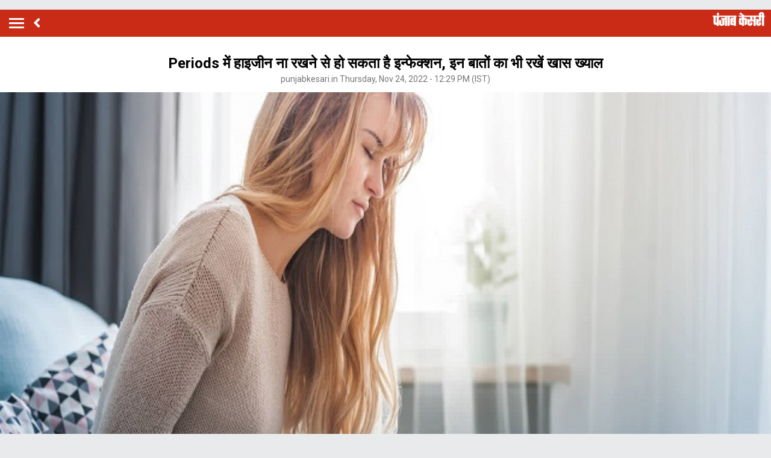

--- FILE ---
content_type: text/html; charset=utf-8
request_url: https://m.nari.punjabkesari.in/nari/news/never-repeat-these-mistakes-during-periods-1720388
body_size: 64540
content:
<!doctype html>
<html>
<head>

    <title>Periods में हाइजीन ना रखने से हो सकता है इन्‍फेक्‍शन, इन बातों का भी रखें खास ख्याल - never repeat these mistakes during periods-mobile</title> <meta name="description" content="पीरियड्स के दिन नजदीक आते ही महिलाएं परेशान हो जाती हैं। महीने के इन दिनों में आज भी महिलाएं वही रूटीन फॉलो करती हैं जो सालों से करती आ रही हैं। ऐसा इसलिए क्योंकि पीरियड्स के मामले में अभी भी महिलाओं में कोई खास जगरुकता नहीं है, और इसके बारे में खुल कर बात भी नहीं कि जाती।  कई बार वो पीरियड्स के दिन" /><meta name="news_keywords" content="periods,periodproblems,cramps,womanhealthissues,periodstaboo,hygiene,womenhealthtips,womencare" /><meta name="keywords" content="periods,periodproblems,cramps,womanhealthissues,periodstaboo,hygiene,womenhealthtips,womencare" /><meta property="og:url" content="https://nari.punjabkesari.in/nari/news/never-repeat-these-mistakes-during-periods-1720388" /><meta property="og:title" content="Periods में हाइजीन ना रखने से हो सकता है इन्‍फेक्‍शन, इन बातों का भी रखें खास ख्याल - mobile"/><meta property="og:image" content="https://static.punjabkesari.in/multimedia/2022_11image_12_19_109599403stomach_pain_and_bloat.jpg" /><meta property="og:description" content="पीरियड्स के दिन नजदीक आते ही महिलाएं परेशान हो जाती हैं। महीने के इन दिनों में आज भी महिलाएं वही रूटीन फॉलो करती हैं जो सालों से करती आ रही हैं। ऐसा इसलिए क्योंकि पीरियड्स के मामले में अभी भी महिलाओं में कोई खास जगरुकता नहीं है, और इसके बारे में खुल कर बात भी नहीं कि जाती।  कई बार वो पीरियड्स के दिन" /><meta property="og:type" content="website" /><meta property="og:site_name" content="punjabkesari" /><link rel="canonical" href=https://nari.punjabkesari.in/nari/news/never-repeat-these-mistakes-during-periods-1720388 /><link rel="amphtml" href=https://m.nari.punjabkesari.in/nari/news/never-repeat-these-mistakes-during-periods-1720388?amp /><meta property="article:published_time" content="2022-11-24T12:23:53+05:30" /><link rel="alternate" media="only screen and (max-width: 640px)" href=https://m.nari.punjabkesari.in/nari/news/never-repeat-these-mistakes-during-periods-1720388><meta property="article:modified_time" content="2022-11-24T12:29:34+05:30" /><meta property="article:section" content="नारी" /><meta property="twitter:card" content="summary" /><meta property="twitter:site" content="@punjabkesari" /><meta property="twitter:title" content="Periods में हाइजीन ना रखने से हो सकता है इन्‍फेक्‍शन, इन बातों का भी रखें खास ख्याल" /><meta property="twitter:description" content="पीरियड्स के दिन नजदीक आते ही महिलाएं परेशान हो जाती हैं। महीने के इन दिनों में आज भी महिलाएं वही रूटीन फॉलो करती हैं जो सालों से करती आ रही हैं। ऐसा इसलिए क्योंकि पीरियड्स के मामले में अभी भी महिलाओं में कोई खास जगरुकता नहीं है, और इसके बारे में खुल कर बात भी नहीं कि जाती।  कई बार वो पीरियड्स के दिन" />
        <meta property="article:tag" content="periods" />
        <meta property="article:tag" content="periodproblems" />
        <meta property="article:tag" content="cramps" />
        <meta property="article:tag" content="womanhealthissues" />
        <meta property="article:tag" content="periodstaboo" />
        <meta property="article:tag" content="hygiene" />
        <meta property="article:tag" content="womenhealthtips" />
        <meta property="article:tag" content="womencare" />
    <meta http-equiv="ScreenOrientation" content="autoRotate:disabled">
    <meta name="google-site-verification" content="hjhNb-EZewADcdxjFXXa_Lbqg4HJFbzh4n-3VN4WE6s" />
    <meta http-equiv="Content-Type" content="text/html; charset=utf-8" />
    <meta property="fb:pages" content="1559202504372187" />
    <link href="https://fonts.googleapis.com/css?family=Roboto:200,300,400,500,700" rel="stylesheet">
    <!-- <link href="https://fonts.googleapis.com/css?family=Khula:400,700" rel="stylesheet"> -->
    <link rel="stylesheet" href="https://use.fontawesome.com/releases/v5.6.1/css/all.css" integrity="sha384-gfdkjb5BdAXd+lj+gudLWI+BXq4IuLW5IT+brZEZsLFm++aCMlF1V92rMkPaX4PP" crossorigin="anonymous">
    <link rel="stylesheet" href="https://static.punjabkesari.in/pwa/css/jquery.mCustomScrollbar.min.css" />
    <meta name="viewport" content="width=device-width,minimum-scale=1,initial-scale=1 user-scalable=0">
    <script async src="//platform.twitter.com/widgets.js" charset="utf-8"></script>
    <link rel="stylesheet" href="https://static.punjabkesari.in/pwa/css/hypo.css" />
    <script src="https://static.punjabkesari.in/pk2021/js/jquery-3.7.0.min.js" type="text/javascript"></script>
    <script type="text/javascript">
        function customSharing(url) {
            var url = new String(url);
            window.open(url, "share_dialog", "width=400,height=336");
        }
    </script>

    <script>var dataLayer = dataLayer ? dataLayer : [];</script>
    <script src="https://static.punjabkesari.in/pwa/js/mWebDL.js" type="text/javascript"></script>
    <link rel="manifest" href="/manifest.json" />
    <script data-ad-client="ca-pub-5166187966849033" async src="https://pagead2.googlesyndication.com/pagead/js/adsbygoogle.js"></script>
    <!-- Google Tag Manager -->
    <script>
        (function (w, d, s, l, i) {
            w[l] = w[l] || []; w[l].push({
                'gtm.start':
                    new Date().getTime(), event: 'gtm.js'
            }); var f = d.getElementsByTagName(s)[0],
                j = d.createElement(s), dl = l != 'dataLayer' ? '&l=' + l : ''; j.async = true; j.src =
                    'https://www.googletagmanager.com/gtm.js?id=' + i + dl; f.parentNode.insertBefore(j, f);
        })(window, document, 'script', 'dataLayer', 'GTM-TPWTG5R');</script>
    <!-- End Google Tag Manager -->
    <!--izotoo 11072022-->
    <script>window._izq = window._izq || []; window._izq.push(["init" ]);</script>
    <script src="https://cdn.izooto.com/scripts/89c0fe9a8ba3dcf970ea929cdc3f470bbb5f0ffa.js"></script>
    <!--Izotoo End-->
    <!-- Global site tag (gtag.js) - Google Analytics -->
    <script>
        $(document).ready(function () {
            if ('serviceWorker' in navigator && 'PushManager' in window) {
                (function () {
                    navigator.serviceWorker.register('https://m.nari.punjabkesari.in/sw.js').then(function (registration) {
                        //Registration was successful
                        console.log('ServiceWorker registration successful with scope: ', registration.scope);
                        swRegistration = registration;
                    }, function (err) {
                        console.log('ServiceWorker registration failed: ', err);
                    });
                    // Subscribe to receive message from service worker
                })();
            } else {
                console.log("Service Worker Not Supported!");
            }
        });


    </script>
    <!--Comscore Tag Start -->
    <script>
        var _comscore = _comscore || [];
        _comscore.push({ c1: "2", c2: "21043170" });
        (function () {
            var s = document.createElement("script"), el = document.getElementsByTagName("script")[0]; s.async = true;
            s.src = "https://sb.scorecardresearch.com/cs/21043170/beacon.js";
            el.parentNode.insertBefore(s, el);
        })();
    </script>
    <noscript>
        <img src="https://sb.scorecardresearch.com/p?c1=2&c2=21043170&cv=2.0&cj=1" />
    </noscript>
      <!--Comscore Tag End -->
    <script>
        (function (d, s, id) {
            var js, fjs = d.getElementsByTagName(s)[0];
            if (d.getElementById(id)) return;
            js = d.createElement(s); js.id = id;
            js.src = 'https://connect.facebook.net/en_US/sdk.js#xfbml=1&version=v2.11&appId=205275096202503';
            fjs.parentNode.insertBefore(js, fjs);
        }(document, 'script', 'facebook-jssdk'));</script>

    <script async src="https://securepubads.g.doubleclick.net/tag/js/gpt.js"></script>
    <script>
        window.googletag = window.googletag || { cmd: [] };
        googletag.cmd.push(function () {
            googletag.defineSlot('/15415905/pk_pwa_Story_1', [[336, 280], [320, 100], [300, 250]], 'div-gpt-ad-1561627009002-0').addService(googletag.pubads());
            googletag.defineSlot('/15415905/pk_pwa_story_2', [[320, 100], [300, 250], [336, 280]], 'div-gpt-ad-1561627150276-0').addService(googletag.pubads());
            googletag.defineSlot('/15415905/pk_pwa_story_3', [[336, 280], [300, 250], [320, 100]], 'div-gpt-ad-1561627247669-0').addService(googletag.pubads());
            //googletag.defineSlot('/15415905/Mobile1x1', [1, 1], 'div-gpt-ad-1566806676146-0').addService(googletag.pubads());
            googletag.defineOutOfPageSlot('/15415905/Mobile_1x1_2', 'div-gpt-ad-1605692779382-0').addService(googletag.pubads());
            googletag.defineSlot('/15415905/belowarticlepk', [[300, 250], [336, 280]], 'div-gpt-ad-1624602888247-0').addService(googletag.pubads());
            googletag.defineOutOfPageSlot('/15415905/1x1MidArticle', 'div-gpt-ad-1647443007629-0').addService(googletag.pubads());
            googletag.defineSlot('/15415905/1x1_pkjb_2025', [1, 1], 'div-gpt-ad-1752049560957-0').addService(googletag.pubads()); 
            googletag.pubads().enableSingleRequest();
            googletag.pubads().collapseEmptyDivs();
            googletag.enableServices();
        });
    </script>
    <script async src="https://pagead2.googlesyndication.com/pagead/js/adsbygoogle.js?client=ca-pub-7231455132334579"
            crossorigin="anonymous"></script>

 
</head>
<style type="text/css">
    .backdrcss {
        background: #000;
        position: fixed;
        display: none;
        top: 0;
        bottom: 0;
        left: 0;
        opacity: .7;
        right: 0;
        z-index: 999
    }

    .bottomfixednews {
        display: none;
        background: #f9f9f9;
        border-top-right-radius: 35px;
        border-top-left-radius: 35px;
        position: fixed;
        left: 0;
        right: 0;
        max-width: 600px;
        bottom: 0;
        margin: auto;
        z-index: 9999;
        height: 70%;
        overflow: scroll;
        padding: 20px;
        padding-top: 40px
    }

        .bottomfixednews .newslists a:nth-child(odd) {
            margin-right: 4%
        }

        .bottomfixednews .newsblocks {
            width: 48%;
            float: left;
            box-shadow: 0 0 5px 3px rgb(0 0 0 / 5%);
            background: #fff;
            border-radius: 5px;
            overflow: hidden;
            margin-bottom: 25px
        }

            .bottomfixednews .newsblocks img {
                width: 100%
            }

            .bottomfixednews .newsblocks p {
                font-size: 14px;
                line-height: 23px;
                margin: 0;
                padding: 5px;
                color: #000
            }

    .closeic {
        position: absolute;
        top: 10px;
        width: 25px;
        right: 13px;
        text-align: center;
        height: 25px;
        border-radius: 50%;
        font-size: 15px;
        color: #f70000;
        background: 0 0;
        box-shadow: 0 1px 5px 0 #a5a5a5;
        border: none
    }

    .slidercustom {
        display: inline-block
    }

        .slidercustom p {
            color: #000;
            font-weight: 600;
            margin: 0;
            font-size: 14px;
            max-width: 180px;
            height: 56px;
            overflow: hidden
        }

        .slidercustom img {
            max-width: 70px;
            margin-left: 10px;
            height: 50px
        }

        .slidercustom a {
            display: flex;
            background: #fff;
            padding: 10px 15px;
            text-align: left;
            align-items: center;
            box-shadow: 0 0 8px 1px #989a9c;
            font-size: 12px;
            margin: 10px
        }

    .swiper-container {
        width: 100%;
        height: 100%;
        overflow: hidden;
        border-radius: 4px
    }

    .swiper-slide {
        text-align: center;
        font-size: 32px;
        color: #fff;
        cursor: grab;
        display: -webkit-box;
        display: -ms-flexbox;
        display: -webkit-flex;
        display: flex;
        -webkit-box-pack: center;
        -ms-flex-pack: center;
        -webkit-justify-content: center;
        justify-content: center;
        -webkit-box-align: center;
        -ms-flex-align: center;
        -webkit-align-items: center;
        align-items: center
    }

    .mostreadn {
        clear: both;
        padding: 12px 20px;
        background: #f5f5f5;
        display: none
    }

    .swiper-button-next {
        align-items: center;
        display: flex;
        padding: 10px;
        font-size: 24px
    }

    .swaps {
        margin: 0 auto;
        width: 95%;
        display: none
    }

    .swiper-wrapper {
        display: inline-flex
    }

    body {
        font-size: 14px;
        text-decoration: none;
        padding: 0;
        margin: 0;
        font-family: Roboto;
        background: #e9eaec;
    }

    .maincontainer {
        display: inline-block;
        width: 100%;
    }

    .fixpositon {
        position: fixed;
        left: 0;
        right: 0;
        top: 0;
        bottom: 0;
    }

    .mCSB_inside > .mCSB_container {
        margin-right: 0px;
    }

    .sidebardrop .mCSB_draggerContainer {
        opacity: 0;
        visibility: hidden;
    }

    a {
        text-decoration: none;
    }

    .topheader {
        width: 100%;
        float: left;
        background: #c92b17;
        padding: 4px 0;
    }

    .togglebar {
        cursor: pointer;
        float: left;
        width: 25px;
        padding: 5px;
        margin: 5px 0;
    }

        .togglebar span {
            width: 100%;
            float: left;
            height: 3px;
            margin-bottom: 4px;
            background: #fff;
        }

            .togglebar span:last-child {
                margin-bottom: 0;
            }

    .container-fluid {
        padding: 0 10px;
    }

    /******** sidebar*********/

    header {
        float: left;
        width: 100%;
    }

    .sidebardrop {
        width: 75%;
        color: #fff;
        position: fixed;
        padding-top: 5px;
        top: 0;
        left: -100%;
        right: 0;
        background: #333;
        bottom: 0;
        height: auto;
        transition: all 0.3s ease;
        -webkit-transition: all 0.3s ease;
        -moz-transition: all 0.3s ease;
        -ms-transition: all 0.3s ease;
        -o-transition: all 0.3s ease;
        z-index: 9;
    }

        .sidebardrop .cross {
            float: right;
            padding: 5px 20px 12px;
            font-size: 20px;
            color: #fff;
            cursor: pointer;
        }


    .sidebarIn {
        left: 0%;
    }

    .sidebarOut {
        left: -100%;
    }

    .ampimg {
        max-width: 100%;
        max-height: 100%;
    }


    .menubar {
        float: left;
        width: 100%;
        margin-bottom: 3.5em;
    }

    ul {
        padding: 0;
        margin: 0;
        list-style: none;
    }

    .menubar ul li {
        border-left: 5px solid transparent;
        padding: 0 15px;
    }

        .menubar ul li:last-child a {
            border-bottom: 1px solid #909090;
        }

        .menubar ul li a {
            padding: 15px 0px;
            font-size: 17px;
            color: #fff;
            display: inline-block;
            width: 100%;
            text-decoration: none;
            border-top: 1px solid #585858;
        }

            .menubar ul li a:visited,
            .menubar ul li a:active,
            .menubar ul li a:focus {
                background: transparent;
            }

        .menubar ul li.active {
            background: #777;
            outline: none;
            border-left: 5px solid #fe0003;
        }

        .menubar ul li a img,
        .menubar ul li a img {
            float: right;
            margin-right: 10px;
        }

    .sliderbar {
        display: inline-block;
        width: 100%;
        overflow-x: hidden;
        overflow-y: scroll;
        height: 100%;
    }
    /******** sidebar*********/
    /********Story page********/
    .storycount {
        display: inline-block;
        font-size: 16px;
        color: #fff;
        vertical-align: top;
        margin: 9px 0 0 12px;
    }

    .maincontainer {
        display: inline-block;
        width: 100%;
    }

    .storypage {
        display: inline-block;
        text-align: center;
        width: 100%;
        background: #fff;
    }

        .storypage img {
            display: inline-block;
            width: 100%;
        }

        .storypage h1 {
            font-size: 24px;
            text-align: center;
            color: #000;
            margin-bottom: 0;
            line-height: 30px;
            font-weight: bold;
            padding: 0 15px;
            margin-top: 1.2em;
        }

    .description {
        display: inline-block;
        width: 100%;
    }

        .description p {
            font-size: 18px;
            color: #000;
            text-align: justify;
            line-height: 26px;
            padding: 0 15px;
        }

    .backbtn {
        cursor: pointer;
        float: left;
        padding-top: 4px;
        margin-left: 10px;
        font-size: 25px;
        color: #fff;
    }

    .storypage > p {
        font-size: 14px;
        color: #777575;
        margin-top: 3px;
        padding: 0 15px;
    }

    .flright {
        float: right;
        margin-top: 8px;
        text-align: right;
    }

        .flright a {
            font-size: 15px;
            color: #fff;
            vertical-align: top;
            display: inline-block;
            float: right;
            margin-left: 10px;
        }

            .flright a > i {
                font-size: 25px;
                vertical-align: top;
                margin-top: -2px;
                margin-left: 5px;
            }

    .save_btn {
        background: transparent;
        border: none;
        display: inline-block;
        text-align: right;
        margin-left: 5px;
    }

    .socialicon {
        display: inline-block;
        width: 100%;
    }

        .socialicon ul li {
            display: inline-block;
            margin: 10px 5px 5px 5px;
        }

            .socialicon ul li a {
                font-size: 23px;
                color: #fff;
                width: 44px;
                height: 44px;
                line-height: 44px;
                display: inline-block;
                border-radius: 50%;
            }

            .socialicon ul li:nth-child(1) a {
                background: #4267b2;
            }

            .socialicon ul li:nth-child(2) a {
                background: #1c9cea;
            }

            .socialicon ul li:nth-child(3) a {
                background: #00e676;
            }

    .tag_section {
        float: left;
        width: 100%;
        text-align: left;
    }

        .tag_section ul {
            padding: 0 15px;
        }

        .tag_section li {
            display: inline-block;
            line-height: initial;
            margin-right: 5px;
            margin-bottom: 10px;
        }

            .tag_section li a {
                color: #6b6861;
                background: #eee;
                display: inline-block;
                padding: 1px 10px;
                border-radius: 50px;
                font-size: 12px;
            }

    .author_section {
        display: inline-block;
        float: left;
        margin-top: 1.5em;
        padding: 0 15px 20px;
    }

    .author_img {
        width: 45px;
        height: 45px;
        display: inline-block;
        border-radius: 50%;
        overflow: hidden;
        float: left;
    }

        .author_img img {
            width: 100%;
            height: 100%;
        }

    .author_desc {
        text-align: left;
        padding-left: 15px;
        float: left;
    }

        .author_desc h2 {
            margin: 0;
            font-size: 16px;
        }

        .author_desc p {
            margin-top: 2px;
            font-size: 13px;
        }

    .ad {
        text-align: center;
    }

    p img {
        width: 100% !important;
    }

    p iframe {
        width: 100% !important;
    }
    /********Story page********/
    /********newscard********/
    .newscard {
        display: inline-block;
        width: 100%;
        margin-top: 5px;
        text-align: left;
    }

        .newscard .cardview {
            display: inline-block;
            width: 100%;
            background: #fff;
            . text-decoration: none;
        }

    .cardview .timeupdata {
        font-size: 12px;
        float: left;
        color: #adaab2;
        text-decoration: none;
    }

    .cardview h2 {
        display: inline-block;
        vertical-align: top;
        margin: 0;
        background: #d8d4d4;
        padding: 3px 5px;
        text-decoration: none;
        color: #808080;
        font-size: 11px;
        margin-left: 10px;
        border-radius: 15px;
        font-weight: normal;
    }

    .cardview .container-fluid {
        margin-top: 10px;
        display: inline-block;
        width: 55%;
        float: left;
    }

        .cardview .container-fluid h3 {
            font-size: 16px;
            text-decoration: none;
            color: #333;
            text-decoration: none;
            max-height: 44px;
            line-height: 24px;
            overflow: hidden;
            padding-right: 5px;
        }

    .imgblock {
        display: inline-block;
        float: right;
        padding-right: 10px;
        vertical-align: top;
        margin-top: 20px;
    }

        .imgblock img {
            margin-right: 2px;
            max-height: 125px;
            /*width: 32%;*/
            display: inline-flex;
            max-width: 120px;
        }

    .sharesection {
        background: #fff;
        display: inline-block;
        width: 100%;
        padding: 10px 0;
    }

        .sharesection > ul {
            display: table;
            width: 100%;
        }

            .sharesection > ul > li {
                display: table-cell;
                text-align: center;
            }

        .sharesection li img {
            vertical-align: top;
            margin-right: 5px;
            max-width: 20px;
        }

        .sharesection li a {
            font-size: 15px;
            font-weight: bold;
            color: #7d7885;
        }

    .mCSB_inside > .mCSB_container {
        margin-right: 0px;
    }

    .sidebardrop .mCSB_draggerContainer {
        opacity: 0;
        visibility: hidden;
    }

    .mCSB_draggerContainer {
        opacity: 0;
    }

    .fixpositon {
        position: fixed;
        left: 0;
        right: 0;
        top: 0;
        bottom: 0;
    }

    .kesarilogo img {
        max-width: 87px;
        max-height: 23px;
    }





    .sharelink {
        position: relative;
    }

        .sharelink .shareli {
            width: 114px;
            position: absolute;
            border-radius: 5px;
            background: #fff;
            z-index: 999;
            text-align: left;
            padding: 10px;
            bottom: 29px;
            right: 12px;
            margin: auto;
            box-shadow: #00000057 0px -1px 8px 0px;
            display: none;
        }

            .sharelink .shareli li {
                margin: 0px 0 14px 0;
                width: 100%;
            }

                .sharelink .shareli li:last-child {
                    margin-bottom: 0px;
                }

                .sharelink .shareli li a {
                    color: #000;
                }

                    .sharelink .shareli li a i {
                        font-size: 22px;
                        color: #000;
                        float: right;
                    }

                    .sharelink .shareli li a .fa-facebook {
                        color: #3b5998;
                    }

                    .sharelink .shareli li a .fa-twitter {
                        color: #55acee;
                    }

                    .sharelink .shareli li a .fa-linkedin {
                        color: #0080b2;
                    }

                    .sharelink .shareli li a .fa-google-plus {
                        color: #dd4b39;
                    }

    /********newscard********/

</style>
<body onload="storyp('2022-11-24T12:29:34.52', 'Nari', '1720388.0','https://nari.punjabkesari.in/nari/news/never-repeat-these-mistakes-during-periods-1720388', 'photos', 'Thursday', '12', 'periods,periodproblems,cramps,womanhealthissues,periodstaboo,hygiene,womenhealthtips,womencare', 'Charanjeet Kaur', 'Nari','302.0', '60', '340','never repeat these mistakes during periods')">
    <!-- Google Tag Manager (noscript) -->
    <noscript>
        <iframe src="https://www.googletagmanager.com/ns.html?id=GTM-TPWTG5R"
                height="0" width="0" style="display:none;visibility:hidden"></iframe>
    </noscript>
    <!-- End Google Tag Manager (noscript) -->

    <header>
        <nav class="topheader">
            <div class="container-fluid">
                <div class="togglebar">
                    <span></span>
                    <span></span>
                    <span></span>
                </div>
                <a itemprop="url" id="backlink" href="#" class="backbtn" onclick="goBack()"><i class="fas fa-angle-left"></i></a>
                <div id="dvhome" class="kesarilogo custlogg" onclick="logoPK()" style="display: block;"><a style="float:right;" itemprop="url" href="https://m.punjabkesari.in"><img alt="punjabkesari" src="/img/punjabkesari.png" width="228" height="61"></a></div>
                <p class="storycount"></p>
                    <div class="flright" id="dv_nextstory" style="display:none;">
                        <a itemprop="url" id="nxtlink" href="#">Next<i class="fas fa-angle-right"></i></a>
                    </div>
            </div>
        </nav>

        <!-- sidebar -->
        <div class="sidebardrop">
            <a itemprop="url" href="#" class="cross"><i class="fas fa-times"></i></a>
            <div class="sliderbar ">
                <div class="menubar">
                    <ul>


<li class="active"><a itemprop="url" href="https://m.punjabkesari.in/" onclick="hamburgerMenuPK('Home')">Home<img src="/img/r1.png" alt="Home"></a></li><li><a itemprop="url" href="https://m.punjabkesari.in/top-news" onclick="hamburgerMenuPK('Top News')">मुख्य खबरें<img src="/img/r1.png" alt="मुख्य खबरें"></a></li><li><a itemprop="url" href="https://m.punjabkesari.in/video" onclick="hamburgerMenuPK('Punjab Kesari TV')">Punjab Kesari TV<img src="/img/r1.png" alt="Punjab Kesari TV"></a></li><li><a itemprop="url" href="https://m.punjabkesari.in/national" onclick="hamburgerMenuPK('National')">देश<img src="/img/r1.png" alt="देश"></a></li><li><a itemprop="url" href="https://m.punjab.punjabkesari.in/" onclick="hamburgerMenuPK('Punjab')">पंजाब<img src="/img/r1.png" alt="पंजाब"></a></li><li><a itemprop="url" href="https://chandigarh.punjabkesari.in" onclick="hamburgerMenuPK('Chandigarh')">चंडीगढ़<img src="/img/r1.png" alt="चंडीगढ़"></a></li><li><a itemprop="url" href="https://m.himachal.punjabkesari.in/" onclick="hamburgerMenuPK('Himachal Pradesh')">हिमाचल प्रदेश<img src="/img/r1.png" alt="हिमाचल प्रदेश"></a></li><li><a itemprop="url" href="https://m.haryana.punjabkesari.in/" onclick="hamburgerMenuPK('Haryana')">हरियाणा<img src="/img/r1.png" alt="हरियाणा"></a></li><li><a itemprop="url" href="https://m.jammukashmir.punjabkesari.in" onclick="hamburgerMenuPK('Jammu Kashmir')">जम्मू कश्मीर<img src="/img/r1.png" alt="जम्मू कश्मीर"></a></li><li><a itemprop="url" href="https://m.up.punjabkesari.in/" onclick="hamburgerMenuPK('Uttar Pradesh')">उत्तर प्रदेश<img src="/img/r1.png" alt="उत्तर प्रदेश"></a></li><li><a itemprop="url" href="https://m.punjabkesari.in/national/delhi" onclick="hamburgerMenuPK('Delhi')">दिल्ली<img src="/img/r1.png" alt="दिल्ली"></a></li><li><a itemprop="url" href="https://rajasthan.punjabkesari.in" onclick="hamburgerMenuPK('Rajasthan')">राजस्थान<img src="/img/r1.png" alt="राजस्थान"></a></li><li><a itemprop="url" href="https://m.mp.punjabkesari.in/" onclick="hamburgerMenuPK('Madhya Pradesh')">मध्य प्रदेश<img src="/img/r1.png" alt="मध्य प्रदेश"></a></li><li><a itemprop="url" href="https://uttarakhand.punjabkesari.in" onclick="hamburgerMenuPK('Uttrakhand')">उत्तराखंड<img src="/img/r1.png" alt="उत्तराखंड"></a></li><li><a itemprop="url" href="https://bihar.punjabkesari.in/" onclick="hamburgerMenuPK('Bihar')">बिहार<img src="/img/r1.png" alt="बिहार"></a></li><li><a itemprop="url" href="https://m.gadget.punjabkesari.in/" onclick="hamburgerMenuPK('Gadgets')">Gadgets<img src="/img/r1.png" alt="Gadgets"></a></li><li><a itemprop="url" href="https://m.gadget.punjabkesari.in/automobile" onclick="hamburgerMenuPK('Automobile')">ऑटोमोबाइल<img src="/img/r1.png" alt="ऑटोमोबाइल"></a></li><li><a itemprop="url" href="https://m.punjabkesari.in/education-and-jobs" onclick="hamburgerMenuPK('education and jobs')">शिक्षा/नौकरी<img src="/img/r1.png" alt="शिक्षा/नौकरी"></a></li><li><a itemprop="url" href="https://m.sports.punjabkesari.in/" onclick="hamburgerMenuPK('Sports')">खेल<img src="/img/r1.png" alt="खेल"></a></li><li><a itemprop="url" href="https://bollywood.punjabkesari.in/" onclick="hamburgerMenuPK('Entertainment')">मनोरंजन<img src="/img/r1.png" alt="मनोरंजन"></a></li><li><a itemprop="url" href="https://m.punjabkesari.in/jharkhand" onclick="hamburgerMenuPK('Jharkhand')">झारखंड<img src="/img/r1.png" alt="झारखंड"></a></li><li><a itemprop="url" href="https://m.punjabkesari.in/international" onclick="hamburgerMenuPK('International')">विदेश<img src="/img/r1.png" alt="विदेश"></a></li><li><a itemprop="url" href="https://m.punjabkesari.in/business" onclick="hamburgerMenuPK('Business')">बिज़नेस<img src="/img/r1.png" alt="बिज़नेस"></a></li><li><a itemprop="url" href="https://m.punjabkesari.in/dharm" onclick="hamburgerMenuPK('Dharm')">धर्म/कुंडली टीवी<img src="/img/r1.png" alt="धर्म/कुंडली टीवी"></a></li><li><a itemprop="url" href="https://m.nari.punjabkesari.in/" onclick="hamburgerMenuPK('Nari')">नारी<img src="/img/r1.png" alt="नारी"></a></li><li><a itemprop="url" href="https://m.punjabkesari.in/blogs" onclick="hamburgerMenuPK('Blogs')">Opinion<img src="/img/r1.png" alt="Opinion"></a></li><li><a itemprop="url" href="https://m.punjabkesari.in/article" onclick="hamburgerMenuPK('article')">Editorial<img src="/img/r1.png" alt="Editorial"></a></li><li><a itemprop="url" href="https://m.punjabkesari.in/gallery" onclick="hamburgerMenuPK('Photos')">Photos<img src="/img/r1.png" alt="Photos"></a></li><li><a itemprop="url" href="https://m.punjabkesari.in/viral-stories" onclick="hamburgerMenuPK('Viral Stories')">Viral Stories<img src="/img/r1.png" alt="Viral Stories"></a></li><li><a itemprop="url" href="https://m.punjabkesari.in/yum" onclick="hamburgerMenuPK('Yum')">Yum<img src="/img/r1.png" alt="Yum"></a></li><li><a itemprop="url" href="https://m.punjabkesari.in/health-plus" onclick="hamburgerMenuPK('Health Plus')">Health +<img src="/img/r1.png" alt="Health +"></a></li><li><a itemprop="url" href="https://m.punjabkesari.in/notification" onclick="hamburgerMenuPK('Notification Hub')">Notification Hub<img src="/img/r1.png" alt="Notification Hub"></a></li><li><a itemprop="url" href="https://epaper.punjabkesari.in/" onclick="hamburgerMenuPK('Epaper')">Epaper<img src="/img/r1.png" alt="Epaper"></a></li><li><a itemprop="url" href="" onclick="hamburgerMenuPK('Settings')">Settings<img src="/img/r1.png" alt="Settings"></a></li><li><a itemprop="url" href="https://m.punjabkesari.in/contactus">Contact Us<img itemprop="image" src="https://static.punjabkesari.in/pwa/r1.png" alt="Contact Us"></a></li>                    </ul>
                </div>

            </div>
        </div>
        <!-- sidebar -->
    </header>

    <div class="maincontainer storypage">
        <!--breadcums -->
        <div class="storyinnerclass" id="brdcum">
            <div class="container-fluid ">
                <ul>
                    <li><a href="https://m.punjabkesari.in/">Home</a> <i class="fas fa-angle-right"></i></li>
                                <li><a href="https://m.nari.punjabkesari.in/">Nari</a> <i class="fas fa-angle-right"></i></li>
                                <li class="active"><a href="https://m.nari.punjabkesari.in/women-care">Women Care</a></li>

                </ul>
            </div>
        </div>
        <!--breadcums END -->
        <div class="storypage">
            <h1>Periods में हाइजीन ना रखने से हो सकता है इन्‍फेक्‍शन, इन बातों का भी रखें खास ख्याल</h1>
            <p itemprop="uploadtime">punjabkesari.in Thursday, Nov 24, 2022 - 12:29 PM (IST)</p>
 <img itemprop="image" src="https://static.punjabkesari.in/multimedia/2022_11image_12_19_109599403stomach_pain_and_bloat.jpg" layout="responsive" />            <div class="socialicon">
                <ul>
                    <li><a itemprop="url" href="https://www.facebook.com/sharer/sharer.php?u=https://nari.punjabkesari.in/nari/news/never-repeat-these-mistakes-during-periods-1720388" onclick="clickOnSocialShare('Facebook','2022-11-24T12:29:34.52','Nari','1720388.0','https://nari.punjabkesari.in/nari/news/never-repeat-these-mistakes-during-periods-1720388','photos', 'Thursday','12','periods,periodproblems,cramps,womanhealthissues,periodstaboo,hygiene,womenhealthtips,womencare','Charanjeet Kaur','Nari','302.0','60','340', 'never repeat these mistakes during periods')"><i class="fab fa-facebook-f"></i></a></li>
                    <li><a itemprop="url" href="http://twitter.com/share?text=Periods में हाइजीन ना रखने से हो सकता है इन्‍फेक्‍शन, इन बातों का भी रखें खास ख्याल&url=https://nari.punjabkesari.in/nari/news/never-repeat-these-mistakes-during-periods-1720388" onclick="clickOnSocialShare('Twitter','2022-11-24T12:29:34.52','Nari','1720388.0','https://nari.punjabkesari.in/nari/news/never-repeat-these-mistakes-during-periods-1720388','photos', 'Thursday','12','periods,periodproblems,cramps,womanhealthissues,periodstaboo,hygiene,womenhealthtips,womencare','Charanjeet Kaur','Nari','302.0','60','340', 'never repeat these mistakes during periods')"><i class="fab fa-twitter"></i></a></li>
                    <li><a itemprop="url" href="https://api.whatsapp.com/send?text=Periods में हाइजीन ना रखने से हो सकता है इन्‍फेक्‍शन, इन बातों का भी रखें खास ख्याल-https://nari.punjabkesari.in/nari/news/never-repeat-these-mistakes-during-periods-1720388" onclick="clickOnSocialShare('Whatsapp','2022-11-24T12:29:34.52','Nari','1720388.0','https://nari.punjabkesari.in/nari/news/never-repeat-these-mistakes-during-periods-1720388','photos', 'Thursday','12','periods,periodproblems,cramps,womanhealthissues,periodstaboo,hygiene,womenhealthtips,womencare','Charanjeet Kaur','Nari','302.0','60','340', 'never repeat these mistakes during periods')"><i class="fab fa-whatsapp"></i></a></li>
                </ul>
            </div>
            <div class="ad">
                <!-- /15415905/pk_pwa_story_2 -->
                <div id='div-gpt-ad-1561627150276-0'>
                    <script>
                        googletag.cmd.push(function () { googletag.display('div-gpt-ad-1561627150276-0'); });
                    </script>
                </div>
            </div>
            <div class="description">
                <p>पीरियड्स के दिन नजदीक आते ही महिलाएं परेशान हो जाती हैं। महीने के इन दिनों में आज भी महिलाएं वही रूटीन फॉलो करती हैं जो सालों से करती आ रही हैं। ऐसा&nbsp;इसलिए क्योंकि पीरियड्स के मामले में अभी भी महिलाओं में कोई खास जगरुकता नहीं है, और इसके बारे में खुल कर&nbsp;बात भी नहीं कि जाती। &nbsp;कई बार वो पीरियड्स के दिनों में ऐसी गलतियों को दोहराती जाती हैं जिससे स्&zwj;वास्&zwj;थ्&zwj;य पर बुरा असर पड़ता है। तो चलिए आज आपको बताते हैं कि पीरियड्स के दौरान किस बात का ध्यान रखना चाहिए।</p>

<p><strong>पौष्टिक आहार लें</strong></p>

<p>चाहे पूरे महीने डाइटिंग करे लें पर पीरियड्स में खानपान का सही ध्&zwj;यान रखना बेहद आवश्&zwj;यक है। इसलिए पीरियड्स के दौरान पौष्टिक आहार लें।</p>

<p><img alt="PunjabKesari" src="https://static.punjabkesari.in/multimedia/12_21_559882510674566-world-health-day.jpg" style="height:337px; width:600px" /></p>

<p><strong>कुछ भी ऐसा ना खाएं जिससे एसिडिटी हो</strong></p>

<p>हार्मोंस में बदलाव की वजह से इस समय में मूड में परिवर्तन होते हैं, चिड़चिड़ापन महसूस होता है, किसी से बात करने का मन नहीं करता। कुछ लड़कियों को मीठे की क्रेविंग होती है, पर मीठा लें तो संयम में खाएं । इस समय में ऐसा कुछ ना खाएं जिससे एसिडिटी हो।</p>

<p><strong>&nbsp;निश्चित अंतराल में बदले पैड&nbsp;</strong></p>

<p>पैड बदलने में बिल्&zwj;कुल आलस न करें। अक्सर महिलाएं कम ब्लीडिंग होने पर एक ही पैड को लंबे समय तक इस्तेमाल करती हैं। एक्सपर्टस इस आदत को हानिकारक मानते हैं। वे कहते हैं कि एक निश्चित अंतराल पर पैड बदल देना चाहिए, चाहे वह खराब हुआ हो या नहीं।</p>

<p><img alt="PunjabKesari" src="https://static.punjabkesari.in/multimedia/12_23_0203358831-(2).jpg" style="height:394px; width:600px" /></p>

<p><strong>हाइजीन का रखें खास ध्यान</strong></p>

<p>पीरियड्स के दौरान साफ-सफाई का ज्&zwj;यादा ध्&zwj;यान रखें। रोज नहाएं और पैड चेंज करते हुए सफाई करें। हार्ड सोप या एल्कोहोल वाले वेट टिशू पेपर से प्राइवेट पार्ट को साफ न करें।&nbsp;</p>

<p><img alt="PunjabKesari" src="https://static.punjabkesari.in/multimedia/12_22_208619007hygiene-during-periods-(1).jpg" style="height:300px; width:600px" /></p>

<p><strong>पीरियड्स में संबंध बनाने से हो सकता है इन्&zwj;फेक्&zwj;शन&nbsp;</strong></p>

<p>&nbsp;कई महिलाएं की सोच होती है पीरियड्स में प्रेग्&zwj;नेंसी कंसीव नहीं होती। ये एक मिथक है, एक्सपर्टस का कहना है कि पीरियड्स के दौरान असुरक्षित संबंध बनाना परेशानी में डाल सकता है। प्रेग्&zwj;नेंसी के अलावा इससे इन्&zwj;फेक्&zwj;शन होने का खतरा भी रहता है।</p>

                <br />
            </div>

            <div class="tag_section">
                <ul>
                        <li><a itemprop="url" onclick="articleTag2('periods','2022-11-24T12:29:34.52','Nari','1720388.0','https://nari.punjabkesari.in/nari/news/never-repeat-these-mistakes-during-periods-1720388','photos', 'Thursday','12','periods,periodproblems,cramps,womanhealthissues,periodstaboo,hygiene,womenhealthtips,womencare','Charanjeet Kaur','Nari','302.0','60','340', 'never repeat these mistakes during periods')" href="https://m.nari.punjabkesari.in/tags/periods">periods</a></li>
                        <li><a itemprop="url" onclick="articleTag2('periodproblems','2022-11-24T12:29:34.52','Nari','1720388.0','https://nari.punjabkesari.in/nari/news/never-repeat-these-mistakes-during-periods-1720388','photos', 'Thursday','12','periods,periodproblems,cramps,womanhealthissues,periodstaboo,hygiene,womenhealthtips,womencare','Charanjeet Kaur','Nari','302.0','60','340', 'never repeat these mistakes during periods')" href="https://m.nari.punjabkesari.in/tags/periodproblems">periodproblems</a></li>
                        <li><a itemprop="url" onclick="articleTag2('cramps','2022-11-24T12:29:34.52','Nari','1720388.0','https://nari.punjabkesari.in/nari/news/never-repeat-these-mistakes-during-periods-1720388','photos', 'Thursday','12','periods,periodproblems,cramps,womanhealthissues,periodstaboo,hygiene,womenhealthtips,womencare','Charanjeet Kaur','Nari','302.0','60','340', 'never repeat these mistakes during periods')" href="https://m.nari.punjabkesari.in/tags/cramps">cramps</a></li>
                        <li><a itemprop="url" onclick="articleTag2('womanhealthissues','2022-11-24T12:29:34.52','Nari','1720388.0','https://nari.punjabkesari.in/nari/news/never-repeat-these-mistakes-during-periods-1720388','photos', 'Thursday','12','periods,periodproblems,cramps,womanhealthissues,periodstaboo,hygiene,womenhealthtips,womencare','Charanjeet Kaur','Nari','302.0','60','340', 'never repeat these mistakes during periods')" href="https://m.nari.punjabkesari.in/tags/womanhealthissues">womanhealthissues</a></li>
                        <li><a itemprop="url" onclick="articleTag2('periodstaboo','2022-11-24T12:29:34.52','Nari','1720388.0','https://nari.punjabkesari.in/nari/news/never-repeat-these-mistakes-during-periods-1720388','photos', 'Thursday','12','periods,periodproblems,cramps,womanhealthissues,periodstaboo,hygiene,womenhealthtips,womencare','Charanjeet Kaur','Nari','302.0','60','340', 'never repeat these mistakes during periods')" href="https://m.nari.punjabkesari.in/tags/periodstaboo">periodstaboo</a></li>
                        <li><a itemprop="url" onclick="articleTag2('hygiene','2022-11-24T12:29:34.52','Nari','1720388.0','https://nari.punjabkesari.in/nari/news/never-repeat-these-mistakes-during-periods-1720388','photos', 'Thursday','12','periods,periodproblems,cramps,womanhealthissues,periodstaboo,hygiene,womenhealthtips,womencare','Charanjeet Kaur','Nari','302.0','60','340', 'never repeat these mistakes during periods')" href="https://m.nari.punjabkesari.in/tags/hygiene">hygiene</a></li>
                        <li><a itemprop="url" onclick="articleTag2('womenhealthtips','2022-11-24T12:29:34.52','Nari','1720388.0','https://nari.punjabkesari.in/nari/news/never-repeat-these-mistakes-during-periods-1720388','photos', 'Thursday','12','periods,periodproblems,cramps,womanhealthissues,periodstaboo,hygiene,womenhealthtips,womencare','Charanjeet Kaur','Nari','302.0','60','340', 'never repeat these mistakes during periods')" href="https://m.nari.punjabkesari.in/tags/womenhealthtips">womenhealthtips</a></li>
                        <li><a itemprop="url" onclick="articleTag2('womencare','2022-11-24T12:29:34.52','Nari','1720388.0','https://nari.punjabkesari.in/nari/news/never-repeat-these-mistakes-during-periods-1720388','photos', 'Thursday','12','periods,periodproblems,cramps,womanhealthissues,periodstaboo,hygiene,womenhealthtips,womencare','Charanjeet Kaur','Nari','302.0','60','340', 'never repeat these mistakes during periods')" href="https://m.nari.punjabkesari.in/tags/womencare">womencare</a></li>
                </ul>
            </div>

            <h3 itemprop="name" class="mostreadn">सबसे ज्यादा पढ़े गए</h3>
            <!-- Swiper starts  -->
            <section class="swaps">
                <!--    <div class="swiper-button-next"><i class="fas fa-angle-left"></i></div> -->
                <div class="swiper-container">
                    <div class="swiper-wrapper">
                    </div>
                </div>
                <!-- <div class="swiper-button-next"><i class="fas fa-angle-right"></i></div> -->

            </section>
            <!-- Swiper Ends -->

                <div class="author_section">
                    <div class="author_img">
                        <img itemprop="image" src="http://static.punjabkesari.in/author/17_15_02318225814_24_425597983demo.jpg" alt="" class="img-responsive">
                    </div>
                    <div class="author_desc">
                        <h2 itemprop="name"> Content Editor</h2>
                        <p itemprop="Editor"> Charanjeet Kaur</p>
                    </div>
                </div>
        </div>

        <!--<div class="ad">-->
        <!-- /15415905/pk_pwa_story_3 -->
        <!--<div id='div-gpt-ad-1561627247669-0'>
                <script>
                    googletag.cmd.push(function () { googletag.display('div-gpt-ad-1561627247669-0'); });
                </script>
            </div>
        </div>-->
       



        <div id="fbcomnt" style="width:100%">
            <div class="fb-comments" width="100%" data-href="https://nari.punjabkesari.in/nari/news/never-repeat-these-mistakes-during-periods-1720388" data-numposts="5"></div>
            <div id="fb-root"></div>
        </div>
        
        <!--<div class="ad">-->
        <!-- /15415905/belowarticlepk -->
        <!--<div id='div-gpt-ad-1624602888247-0' style='min-width: 300px; min-height: 250px;'>
                <script>
                    googletag.cmd.push(function () { googletag.display('div-gpt-ad-1624602888247-0'); });
                </script>
            </div>
        </div>-->
        <div>

           
        </div>
        <div>
                <h2>Related News</h2>
                    <div class="newscard">
                        <a href="https://m.nari.punjabkesari.in/nari/news/periods-mein-cloting-kyu-hoti-hain-2278553" class="cardview">
                            <div class="container-fluid">

                                <h3 itemprop="title"> Periods में Clotting क्यों होती है? महिलाओं के लिए जरूरी जानकारी!</h3>
                            </div>
                            <div class="imgblock d">
                                <img itemprop="image" src="https://img.punjabkesari.in/multimedia/110/0/0X0/0/static.punjabkesari.in/2026_1image_14_53_396048423periods-ll.jpg" alt="Periods में Clotting क्यों होती है? महिलाओं के लिए जरूरी जानकारी!" width="110" height="75" layout="responsive" />
                            </div>
                        </a>
                    </div>
                    <div class="newscard">
                        <a href="https://m.nari.punjabkesari.in/nari/news/stop-your-nails-from-breaking-this-winter-2278464" class="cardview">
                            <div class="container-fluid">

                                <h3 itemprop="title"> बार-बार टूट रहे हैं नाखून? सर्दियों में ऐसे रखें खास ख्याल</h3>
                            </div>
                            <div class="imgblock d">
                                <img itemprop="image" src="https://img.punjabkesari.in/multimedia/110/0/0X0/0/static.punjabkesari.in/2026_1image_12_58_300979255nailscare-ll.jpg" alt="बार-बार टूट रहे हैं नाखून? सर्दियों में ऐसे रखें खास ख्याल" width="110" height="75" layout="responsive" />
                            </div>
                        </a>
                    </div>
                    <div class="newscard">
                        <a href="https://m.nari.punjabkesari.in/nari/news/most-common-cancer-in-women-signs-you-shouldn-t-ignore-2275448" class="cardview">
                            <div class="container-fluid">

                                <h3 itemprop="title"> महिलाओं में सबसे ज्यादा होने वाला कैंसर कौन सा है? जानें Periods के बाद भी क्यों आता है Blood</h3>
                            </div>
                            <div class="imgblock d">
                                <img itemprop="image" src="https://img.punjabkesari.in/multimedia/110/0/0X0/0/static.punjabkesari.in/2026_1image_13_24_158027188fish-ll.jpg" alt="महिलाओं में सबसे ज्यादा होने वाला कैंसर कौन सा है? जानें Periods के बाद भी क्यों आता है Blood" width="110" height="75" layout="responsive" />
                            </div>
                        </a>
                    </div>
                    <div class="newscard">
                        <a href="https://m.nari.punjabkesari.in/nari/news/women-donate-blood-during-periods-2279522" class="cardview">
                            <div class="container-fluid">

                                <h3 itemprop="title"> क्या पीरियड्स के दौरान ब्लड डोनेट करना सही है नहीं? जानें यहां</h3>
                            </div>
                            <div class="imgblock d">
                                <img itemprop="image" src="https://img.punjabkesari.in/multimedia/110/0/0X0/0/static.punjabkesari.in/2026_1image_16_08_428056918puf-ll.jpg" alt="क्या पीरियड्स के दौरान ब्लड डोनेट करना सही है नहीं? जानें यहां" width="110" height="75" layout="responsive" />
                            </div>
                        </a>
                    </div>
                    <div class="newscard">
                        <a href="https://m.nari.punjabkesari.in/nari/news/periods-benefits-of-papaya-dates-and-fennel-2281624" class="cardview">
                            <div class="container-fluid">

                                <h3 itemprop="title"> पीरियड्स में दर्द और थकान से राहत दिला सकती हैं ये 3 चीजें!</h3>
                            </div>
                            <div class="imgblock d">
                                <img itemprop="image" src="https://img.punjabkesari.in/multimedia/110/0/0X0/0/static.punjabkesari.in/2026_1image_14_52_428516528pooja1-ll.jpg" alt="पीरियड्स में दर्द और थकान से राहत दिला सकती हैं ये 3 चीजें!" width="110" height="75" layout="responsive" />
                            </div>
                        </a>
                    </div>
                    <div class="newscard">
                        <a href="https://m.nari.punjabkesari.in/nari/news/periods-late-5-reasons-other-than-pregnancy-2275808" class="cardview">
                            <div class="container-fluid">

                                <h3 itemprop="title"> 1–2 महीने से नहीं आए पीरियड, तो प्रेगनेंसी के अलावा ये 5 कारण भी हो सकते हैं</h3>
                            </div>
                            <div class="imgblock d">
                                <img itemprop="image" src="https://img.punjabkesari.in/multimedia/110/0/0X0/0/static.punjabkesari.in/2026_1image_11_26_496477246prttijhn-ll.jpg" alt="1–2 महीने से नहीं आए पीरियड, तो प्रेगनेंसी के अलावा ये 5 कारण भी हो सकते हैं" width="110" height="75" layout="responsive" />
                            </div>
                        </a>
                    </div>
                    <div class="newscard">
                        <a href="https://m.nari.punjabkesari.in/nari/news/thand-mein-period-pain-hone-ke-karan-2279036" class="cardview">
                            <div class="container-fluid">

                                <h3 itemprop="title"> क्या आपको भी होता है सर्दियों में तेज पीरियड पेन? जानिए इसके 5 कारण</h3>
                            </div>
                            <div class="imgblock d">
                                <img itemprop="image" src="https://img.punjabkesari.in/multimedia/110/0/0X0/0/static.punjabkesari.in/2026_1image_15_36_325623504pain-ll.jpg" alt="क्या आपको भी होता है सर्दियों में तेज पीरियड पेन? जानिए इसके 5 कारण" width="110" height="75" layout="responsive" />
                            </div>
                        </a>
                    </div>
                    <div class="newscard">
                        <a href="https://m.nari.punjabkesari.in/nari/news/lohri-specia-2026-2276089" class="cardview">
                            <div class="container-fluid">

                                <h3 itemprop="title"> सिर्फ रेवड़ी-गजक ही नहीं, इन खास चीजों के बिना भी अधूरी है लोहड़ी</h3>
                            </div>
                            <div class="imgblock d">
                                <img itemprop="image" src="https://img.punjabkesari.in/multimedia/110/0/0X0/0/static.punjabkesari.in/2026_1image_17_34_140949938archan-ll.jpg" alt="सिर्फ रेवड़ी-गजक ही नहीं, इन खास चीजों के बिना भी अधूरी है लोहड़ी" width="110" height="75" layout="responsive" />
                            </div>
                        </a>
                    </div>
                    <div class="newscard">
                        <a href="https://m.nari.punjabkesari.in/nari/news/why-crow-is-lord-shani-s-vehicle-2278203" class="cardview">
                            <div class="container-fluid">

                                <h3 itemprop="title"> शनिदेव का वाहन जानें कैसे बन गया कौवा, क्यों हैं उनके लिए सबसे खास?</h3>
                            </div>
                            <div class="imgblock d">
                                <img itemprop="image" src="https://img.punjabkesari.in/multimedia/110/0/0X0/0/static.punjabkesari.in/2026_1image_17_57_162560500canduy-ll.jpg" alt="शनिदेव का वाहन जानें कैसे बन गया कौवा, क्यों हैं उनके लिए सबसे खास?" width="110" height="75" layout="responsive" />
                            </div>
                        </a>
                    </div>
                    <div class="newscard">
                        <a href="https://m.nari.punjabkesari.in/nari/news/basant-panchami-5-special-recipes-2279427" class="cardview">
                            <div class="container-fluid">

                                <h3 itemprop="title"> बसंत पंचमी पर बनाए जाने वाले खास पकवान, जानिए इन्हें बनाने का आसान तरीका</h3>
                            </div>
                            <div class="imgblock d">
                                <img itemprop="image" src="https://img.punjabkesari.in/multimedia/110/0/0X0/0/static.punjabkesari.in/2026_1image_13_46_272470075e3r3-ll.jpg" alt="बसंत पंचमी पर बनाए जाने वाले खास पकवान, जानिए इन्हें बनाने का आसान तरीका" width="110" height="75" layout="responsive" />
                            </div>
                        </a>
                    </div>
        </div>
        <span>static</span>




    </div>
    <div class="ad">
        <!-- /15415905/1x1MidArticle -->
        <div id='div-gpt-ad-1647443007629-0'>
            <script>
                googletag.cmd.push(function () { googletag.display('div-gpt-ad-1647443007629-0'); });
            </script>
        </div>

    </div>
    <div class="ad">
    </div>
    <!-- /15415905/Mobile_1x1_2 -->
    <div id='div-gpt-ad-1605692779382-0'>
        <script>
            googletag.cmd.push(function () { googletag.display('div-gpt-ad-1605692779382-0'); });
        </script>
    </div>
    <div class="ad">
        <!-- /15415905/1x1_pkjb_2025 -->
        <div id='div-gpt-ad-1752049560957-0'>
            <script>
                googletag.cmd.push(function() { googletag.display('div-gpt-ad-1752049560957-0'); });
            </script>
        </div>
    </div>



    <input type="text" id="txtcom" value="story" style="display:none;" />
    <input type="text" id="txtartname" value="never repeat these mistakes during periods" style="display:none;" />
    <script type="text/javascript" src="https://static.punjabkesari.in/pwa/js/swiper.js"></script>
</body>

<script src="https://ajax.googleapis.com/ajax/libs/jquery/3.3.1/jquery.min.js"></script>
<script src="https://static.punjabkesari.in/pwa/js/jquery.mCustomScrollbar.concat.min.js"></script>
<script>

    var swiper = new Swiper(".swiper-container", {
        slidesPerView: 1,
        spaceBetween: 0,
        loop: true,
        width: 300,
        navigation: {
            nextEl: ".swiper-button-next",
            prevEl: ".swiper-button-prev"
        }
    });
    swiper.once('slideChange', function () {
        mostRDSlide();
    });

    $(document).ready(function () {
        $(".togglebar").click(function () {
            $('.sidebardrop').addClass('sidebarIn');
            $('html').addClass('fixpositon');
            $('.topheader,.maincontainer,.citylist').addClass('blur');
        });

        $(".cross").click(function () {
            $('.sidebardrop').removeClass('sidebarIn');
            $('html').removeClass('fixpositon');
            $('.topheader,.maincontainer,.citylist').removeClass('blur');
        });

        $(".menubar ul li").click(function () {
            $('.menubar ul li').removeClass('active');
            $(this).addClass('active');
        });
        $(".citylist ul li").click(function () {
            $('.citylist ul li').removeClass('active');
            $(this).addClass('active');
        });


    });


    function goBack() {
        if (navigator.userAgent.indexOf("Safari") != -1) {
            history.go(-1); event.preventDefault();
        }
        else {
            window.history.back();
        }
    }

    $('.closeic').click(function () {
        $('.bottomfixednews,.backdrcss').hide();
    })

    function ShwRecom() { $('.bottomfixednews,.backdrcss').show(); disPopup(document.getElementById("txtartname").value); }
    function ShwMstView() { $('.swaps,.mostreadn').show(); showMostView(); }

    function ShwBreadcrumb() { $('#brdcum').show(); showBreadcrumb(); }
</script>

</html>


--- FILE ---
content_type: text/html; charset=utf-8
request_url: https://www.google.com/recaptcha/api2/aframe
body_size: 266
content:
<!DOCTYPE HTML><html><head><meta http-equiv="content-type" content="text/html; charset=UTF-8"></head><body><script nonce="cSsVcDML7Q_E61UrVRrpSw">/** Anti-fraud and anti-abuse applications only. See google.com/recaptcha */ try{var clients={'sodar':'https://pagead2.googlesyndication.com/pagead/sodar?'};window.addEventListener("message",function(a){try{if(a.source===window.parent){var b=JSON.parse(a.data);var c=clients[b['id']];if(c){var d=document.createElement('img');d.src=c+b['params']+'&rc='+(localStorage.getItem("rc::a")?sessionStorage.getItem("rc::b"):"");window.document.body.appendChild(d);sessionStorage.setItem("rc::e",parseInt(sessionStorage.getItem("rc::e")||0)+1);localStorage.setItem("rc::h",'1769322297331');}}}catch(b){}});window.parent.postMessage("_grecaptcha_ready", "*");}catch(b){}</script></body></html>

--- FILE ---
content_type: application/javascript
request_url: https://cdn.izooto.com/scripts/89c0fe9a8ba3dcf970ea929cdc3f470bbb5f0ffa.js
body_size: 841
content:
(function(){try{window.izConfig={"webServiceUrl":"","defaultNotification":"","serviceWorkerName":"/service-worker.js","siteUrl":"https://nari.punjabkesari.in","repeatPromptDelay":0,"manifestName":"/manifest.json","branding":0,"exitIntent":{"onExit":1,"rfiId":[{"regex":["/"],"hash":"560e6e005475c4797a2f47356875deb2626503ce","status":1}],"title":"You might also like","rid":"111334000155116","templateId":1,"closeDelay":60,"onDelay":40,"titleColor":"#060606","bgColor":"#1194ff","onScroll":1,"repeatDelay":5,"status":0,"cid":18141366},"isSdkHttps":1,"newsHub":{"designType":1,"mainColor":"#fc1d26","iconType":1,"desktopAllowed":0,"placement":[1,1],"title":"News Hub","mobileAllowed":0,"status":0},"locale":"en","sourceOrigin":"https://nari.punjabkesari.in","vapidPublicKey":"BP_qOjwcbaHwJp7kwJNx_fo1Hvw0OblCc_Mbxi8E8BhvexF2ysg5hjfZoGSZEBEbZVqSEqqmHXuf0AGSir8A62s","welcomeNotification":{"status":0},"customPixelLink":"","promptDelay":0,"client":55116,"desktopAllowed":0,"webPushId":"","ga":{"syncNewsHub":0},"domainRoot":"","mobileAllowed":0,"hash":"89c0fe9a8ba3dcf970ea929cdc3f470bbb5f0ffa"};var container=document.body?document.body:document.head;if(""!==izConfig.customPixelLink){var _izAlt=document.createElement("script");_izAlt.id="izootoAlt",_izAlt.src=izConfig.customPixelLink,container.appendChild(_izAlt)}else{var _iz=document.createElement("script");_iz.id="izootoSdk",_iz.src="https://cdn.izooto.com/scripts/sdk/izooto.js",container.appendChild(_iz)}}catch(err){}})()

--- FILE ---
content_type: application/javascript; charset=utf-8
request_url: https://fundingchoicesmessages.google.com/f/AGSKWxWZjCiyArOHsOgKwXmMhhmCZtg-vtKqefvpDvT_mnurtQfTwpU7ihX8InaIHfP-bBMdIZZU6nBmXTNL1pvpEsrFs6mUqWY9SGq-UuH6B9_yYA2rCvBjPAeDVr1CUrJHHRe6i6eSJ-c1rq-8LxbZ0OzwBKxt3ifYFU1rQWAMNJvqmWVYzTtbW7IW5xYU/_/propads2._dart_interstitial./bookads.-ad/iframe//bannerjs.php?
body_size: -1288
content:
window['65b70072-8d2a-4076-92e5-f7b6f3a4021f'] = true;